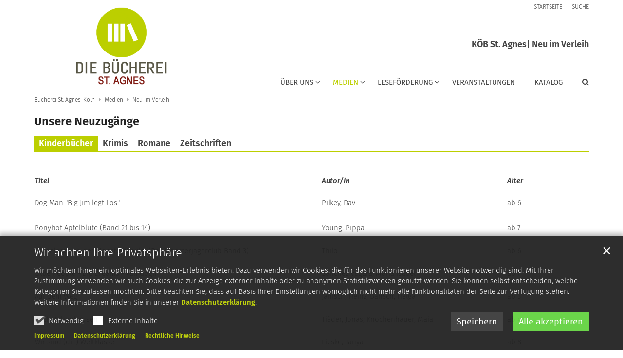

--- FILE ---
content_type: text/html;charset=utf-8
request_url: https://www.koeb-st-agnes.de/medien/neu-im-verleih/
body_size: 10844
content:
<!DOCTYPE html>
<html lang="de" class="noscript v-standard">
<head>

<noscript><style>html.noscript .hide-noscript { display: none !important; }</style></noscript>
<script>document.documentElement.classList.remove("noscript");document.documentElement.classList.add("hasscript");</script>
<script>mercury = function(){var n=function(){var n=[];return{ready: function(t){n.push(t)},getInitFunctions: function(){return n}}}(),t=function(t){if("function"!=typeof t) return n;n.ready(t)};return t.getInitFunctions=function(){return n.getInitFunctions()},t.ready=function(n){this(n)},t}();var __isOnline=true,__scriptPath="/export/system/modules/alkacon.mercury.theme/js/mercury.js"</script>
<script async src="/export/system/modules/alkacon.mercury.theme/js/mercury.js_520088169.js"></script>
<link rel="canonical" href="https://www.koeb-st-agnes.de/medien/neu-im-verleih/index.html">

<title>Neu im Verleih</title>

<meta charset="UTF-8">
<meta http-equiv="X-UA-Compatible" content="IE=edge">

<meta name="viewport" content="width=device-width, initial-scale=1.0, viewport-fit=cover">
<meta name="robots" content="index, follow">
<meta name="revisit-after" content="7 days"><!-- No Eye-Able license found -->
<link rel="stylesheet" href="/export/system/modules/alkacon.mercury.theme/css/awesome-selection.min.css_1967578198.css">
<link rel="stylesheet" href="/export/sites/koeb-st-agnes/.themes/mercury.min.css_2116328567.css">
<link rel="preload" as="font" type="font/woff2" href="/export/system/modules/alkacon.mercury.theme/fonts/awesome-selection.woff2?v=my-1" crossorigin>
<link rel="apple-touch-icon" sizes="180x180" href="/export/sites/koeb-st-agnes/favicon.png_1737297921.png">
<link rel="icon" type="image/png" sizes="32x32" href="/export/sites/koeb-st-agnes/favicon.png_642975561.png">
<link rel="icon" type="image/png" sizes="16x16" href="/export/sites/koeb-st-agnes/favicon.png_897707255.png">
</head>
<body>

<a class="btn visually-hidden-focusable-fixed" id="skip-to-content" href="#main-content">Zum Inhalt springen</a><div  id="mercury-page" >
<header class="area-header fh header-notfixed lp-l ls-4 pad-sm meta-aside meta-right title-default title-middle nav-disp-default nav-right nav-aside fix-compact bc-left has-margin">
<div id="nav-toggle-group"><span id="nav-toggle-label"><button class="nav-toggle-btn" aria-expanded="false" aria-controls="nav-toggle-group"><span class="nav-toggle"><span class="nav-burger">Show / hide navigation</span></span></button></span></div><div class="header-group co-sm-md sticky csssetting"><div class="head notfixed"><div class="head-overlay"></div>
<div class="h-group co-lg-xl"><div class="h-logo p-xs-12 p-lg-4" ><a href="/start/" class="imglink" title="Zur Startseite">
<div class="header-image image-src-box presized" style="padding-bottom: 49.37943%;" >
<img src="/export/sites/koeb-st-agnes/.galleries/bilder/Mercury-Muster/KOEB_LOGO.svg" loading="lazy" width="1128" height="557" class=" or-ls"
         alt="KOEB_LOGO">
</div></a></div><div class="h-info"><div class="h-meta" >
<div class="element type-linksequence pivot ls-row no-icon cap-upper header-links">
<ul ><li class="ls-li"><a href="/start/"><span class="ls-item"><span>Startseite</span></span></a></li><li class="ls-li"><a href="/suche/"><span class="ls-item"><span>Suche</span></span></a></li></ul></div>
</div><div class="h-title">KÖB St. Agnes| Neu im Verleih</div><div class="h-nav">
<div class="nav-main-container" ><nav class="nav-main-group has-sidelogo ">
<div class="nav-main-mobile-logo"><a href="/start/" class="mobile-logolink" title="Zur Startseite">
<div class="img-responsive image-src-box presized" style="padding-bottom: 49.37943%;" >
<img src="/export/sites/koeb-st-agnes/.galleries/bilder/Mercury-Muster/KOEB_LOGO.svg" loading="lazy" width="1128" height="557" class=" or-ls"
         alt="KOEB_LOGO">
</div></a></div>
<ul class="nav-main-items cap-css has-search">
<li id="nav-main-addition" class="expand hidden-lg-up"><a href="#" aria-controls="nav_nav-main-addition" id="label_nav-main-addition">Service-Links</a><ul class="nav-menu" id="nav_nav-main-addition" aria-labelledby="label_nav-main-addition">
<li><a href="/start/"><span>Startseite</span></a></li>
<li><a href="/suche/"><span>Suche</span></a></li>
</ul></li><li class="nav-first expand">
<a href="/ueber-uns/" id="label_26b3f2ef_0" class="nav-label">Über uns</a><a href="/ueber-uns/" role="button" aria-expanded="false" aria-controls="nav_26b3f2ef_0" aria-label="Unterebenen von Über uns anzeigen / ausblenden">&nbsp;</a>
<ul class="nav-menu no-mega" id="nav_26b3f2ef_0" aria-label="Über uns">
<li><a href="/ueber-uns/die-buecherei/">Die Bücherei</a></li>
<li><a href="/ueber-uns/das-team/">Das Team</a></li></ul>
</li>
<li class="active expand">
<a href="/medien/" id="label_26b3f2ef_3" class="nav-label">Medien</a><a href="/medien/" role="button" aria-expanded="false" aria-controls="nav_26b3f2ef_3" aria-label="Unterebenen von Medien anzeigen / ausblenden">&nbsp;</a>
<ul class="nav-menu no-mega" id="nav_26b3f2ef_3" aria-label="Medien">
<li class="active final">
<a href="/medien/neu-im-verleih/">Neu im Verleih</a></li>
<li><a href="/medien/medientipp/">Medientipp</a></li></ul>
</li>
<li class="expand">
<a href="/lesefoerderung/" id="label_26b3f2ef_6" class="nav-label">Leseförderung</a><a href="/lesefoerderung/" role="button" aria-expanded="false" aria-controls="nav_26b3f2ef_6" aria-label="Unterebenen von Leseförderung anzeigen / ausblenden">&nbsp;</a>
<ul class="nav-menu no-mega" id="nav_26b3f2ef_6" aria-label="Leseförderung">
<li><a href="/lesefoerderung/bibfit/">Bibfit</a></li>
<li><a href="/lesefoerderung/vorlesen/">Vorlesen</a></li></ul>
</li>
<li><a href="/veranstaltungen/">Veranstaltungen</a></li>
<li class="nav-last">
<a href="/katalog/">Katalog</a></li>
<li id="nav-main-search" class="expand"><a href="/suche/" title="Suche" role="button" aria-controls="nav_nav-main-search" aria-expanded="false" id="label_nav-main-search" class="click-direct"><span class="search search-btn ico fa fa-search" aria-hidden="true"></span></a><ul class="nav-menu" id="nav_nav-main-search" aria-labelledby="label_nav-main-search"><li><div class="styled-form search-form"><form action="/suche/" method="post"><div class="input button"><label for="searchNavQuery" class="sr-only">Suche</label><input id="searchNavQuery" name="q" type="text" autocomplete="off" placeholder='Suchbegriff eingeben' /><button class="btn" type="button" title="Suche" onclick="this.form.submit(); return false;">Los</button></div></form></div></li></ul></li>
</ul>
</nav>
</div></div></div></div></div></div>
<div class="h-bc">
<div class="container" >
<div class="element type-nav-breadcrumbs hidden-xs hidden-sm hidden-md">
<ul class="nav-breadcrumbs">
<li><a href="/ueber-uns/">Bücherei St. Agnes|Köln</a></li>
<li><a href="/medien/">Medien</a></li>
<li><a href="/medien/neu-im-verleih/">Neu im Verleih</a></li>
</ul>
<script type="application/ld+json">{"itemListElement":[{"item":"https://www.koeb-st-agnes.de/ueber-uns/","@type":"ListItem","name":"Bücherei St. Agnes|Köln","position":"1"},{"item":"https://www.koeb-st-agnes.de/medien/","@type":"ListItem","name":"Medien","position":2},{"item":"https://www.koeb-st-agnes.de/medien/neu-im-verleih/","@type":"ListItem","name":"Neu im Verleih","position":3}],"@type":"BreadcrumbList","@context":"http://schema.org"}</script>
</div>
</div></div></header>

<main class="area-content area-one-row">
<div class="container area-wide" >

<div class="row-12" >
<div class="element type-tab variant-tabs">
<h2 class="heading pivot" tabindex="0">Unsere Neuzugänge                                                   </h2>
<div class="tabs-parent" id="t_55b8b9db">
<ul class="tab-list nav pivot" role="tablist">
<li role="presentation"><button id="b_t_55b8b9db_a6a5c332" class="tab-toggle active" type="button" role="tab" aria-controls="t_55b8b9db_a6a5c332" data-bs-target="#t_55b8b9db_a6a5c332" data-bs-toggle="tab">Kinderbücher</button></li>
<li role="presentation"><button id="b_t_55b8b9db_f8e56167" class="tab-toggle" type="button" role="tab" aria-controls="t_55b8b9db_f8e56167" data-bs-target="#t_55b8b9db_f8e56167" data-bs-toggle="tab">Krimis</button></li>
<li role="presentation"><button id="b_t_55b8b9db_8475b612" class="tab-toggle" type="button" role="tab" aria-controls="t_55b8b9db_8475b612" data-bs-target="#t_55b8b9db_8475b612" data-bs-toggle="tab">Romane</button></li>
<li role="presentation"><button id="b_t_55b8b9db_07942e8c" class="tab-toggle" type="button" role="tab" aria-controls="t_55b8b9db_07942e8c" data-bs-target="#t_55b8b9db_07942e8c" data-bs-toggle="tab">Zeitschriften</button></li>
</ul>
<div class="tab-content">

<div id="t_55b8b9db_a6a5c332" aria-labelledby="b_t_55b8b9db_a6a5c332" class="tab-pane fade show active" >

<div ><div class="element type-section piece full lay-0 only-text">
<div class="body default"><div class="text"><p>&nbsp;</p>
<table style="border-collapse: collapse; width: 100%; height: 717.469px;" width="100%">
<tbody>
<tr style="height: 26.5938px;">
<td style="height: 26.5938px; width: 51.6999%;" width="241"><strong><em>Titel</em></strong></td>
<td style="height: 26.5938px; width: 33.4115%;" width="162"><strong><em>Autor/in</em></strong></td>
<td style="height: 26.5938px; width: 14.8886%;" width="83"><strong><em>Alter</em></strong></td>
</tr>
<tr style="height: 45.8594px;">
<td style="width: 51.6999%; height: 45.8594px;">Dog Man "Big Jim legt Los"</td>
<td style="width: 33.4115%; height: 45.8594px;">Pilkey, Dav</td>
<td style="width: 14.8886%; height: 45.8594px;">ab 6</td>
</tr>
<tr style="height: 37.6719px;">
<td style="width: 51.6999%; height: 37.6719px;">Ponyhof Apfelblüte (Band 21 bis 14)</td>
<td style="width: 33.4115%; height: 37.6719px;">Young, Pippa</td>
<td style="width: 14.8886%; height: 37.6719px;">ab 7</td>
</tr>
<tr style="height: 37.6719px;">
<td style="width: 51.6999%; height: 37.6719px;">Gruselparty in der Monsterschule&nbsp; (Der Monsterjägerclub Band 3)</td>
<td style="width: 33.4115%; height: 37.6719px;">Thilo</td>
<td style="width: 14.8886%; height: 37.6719px;">ab 6</td>
</tr>
<tr style="height: 37.6719px;">
<td style="width: 51.6999%; height: 37.6719px;">Little People - Big Dreams - van Gogh</td>
<td style="width: 33.4115%; height: 37.6719px;">Sánchez Vegara, María Isabel</td>
<td style="width: 14.8886%; height: 37.6719px;">ab 7</td>
</tr>
<tr style="height: 37.6719px;">
<td style="width: 51.6999%; height: 37.6719px;">Auf dem Weg</td>
<td style="width: 33.4115%; height: 37.6719px;">Janisch, Heinz; Bansch, Helga</td>
<td style="width: 14.8886%; height: 37.6719px;">ab 3</td>
</tr>
<tr style="height: 37.6719px;">
<td style="width: 51.6999%; height: 37.6719px;">Buchstabenhausen</td>
<td style="width: 33.4115%; height: 37.6719px;">Tjäder, Jonas; Knochenhauer, Maja</td>
<td style="width: 14.8886%; height: 37.6719px;">ab 4</td>
</tr>
<tr style="height: 37px;">
<td style="width: 51.6999%; height: 37px;">Wir sind (die) Weltklasse</td>
<td style="width: 33.4115%; height: 37px;">Lieske, Tanya</td>
<td style="width: 14.8886%; height: 37px;">ab 8</td>
</tr>
<tr style="height: 37px;">
<td style="width: 51.6999%; height: 37px;">Billy feiert Geburtstag</td>
<td style="width: 33.4115%; height: 37px;">Valckx, Catharina</td>
<td style="width: 14.8886%; height: 37px;">ab 3</td>
</tr>
<tr style="height: 37px;">
<td style="width: 51.6999%; height: 37px;">Die Super-Sause-Rakete</td>
<td style="width: 33.4115%; height: 37px;">Kolb, Suza</td>
<td style="width: 14.8886%; height: 37px;">ab 5</td>
</tr>
<tr style="height: 45px;">
<td style="width: 51.6999%; height: 45px;">Dinosaurier auf Omas Geburtstag</td>
<td style="width: 33.4115%; height: 45px;">Hochwald, Dominik; Ihle, Jörg; Kashev, Vesselin</td>
<td style="width: 14.8886%; height: 45px;">ab 3</td>
</tr>
<tr style="height: 37px;">
<td style="width: 51.6999%; height: 37px;">Die Magie der silbernen Flamme</td>
<td style="width: 33.4115%; height: 37px;">Ferguson, R. L.</td>
<td style="width: 14.8886%; height: 37px;">ab 10</td>
</tr>
<tr style="height: 37px;">
<td style="width: 51.6999%; height: 37px;">Ein Geheimnis und ein perfektes Desaster</td>
<td style="width: 33.4115%; height: 37px;">Flint Emma</td>
<td style="width: 14.8886%; height: 37px;">ab 12</td>
</tr>
<tr style="height: 89.125px;">
<td style="width: 51.6999%; height: 89.125px;">
<p>&nbsp;</p>
</td>
<td style="width: 33.4115%; height: 89.125px;">&nbsp;</td>
<td style="width: 14.8886%; height: 89.125px;"><strong>03.11.2025</strong></td>
</tr>
</tbody>
</table>
<p>&nbsp;</p></div>
</div>
</div>
</div>
</div>

<div id="t_55b8b9db_f8e56167" aria-labelledby="b_t_55b8b9db_f8e56167" class="tab-pane fade " >

<div ><div class="element type-section piece full lay-0 only-text">
<div class="body default"><div class="text"><table style="border-collapse: collapse; width: 99.7658%; height: 1093px; float: left;" width="100%">
<tbody>
<tr style="height: 24px;">
<td style="height: 24px; width: 100.002%;" colspan="3" width="241"><em><strong>Titel - Autor/in - Inhalt</strong></em></td>
</tr>
<tr>
<td colspan="3">
<p><em><strong>Kaltes Fieber&nbsp; &nbsp;</strong> (Dahl, Arne)</em></p>
<p><em>Ein neuer Fall für Eva Nyman</em></p>
<p><em>Als die Herbstsonne über Stockholm aufgeht, bietet sich Eva Nymann und ihrem Team ein seltsamer Anblick: Auf dem Skinnarviksberget thront eine kreideweiße Statue, die strafend auf sie herabblickt - eine Nachbildung der verschollenen Zeusstatue aus Olympia. Im Innern finden sie die Leiche eines qualvoll erstickten Mannes, in seinem Mund die unheilvolle Botschaft: "Ich weiß, was du getan hast..."</em></p>
</td>
</tr>
<tr style="height: 118px;">
<td style="height: 118px; width: 100.002%;" colspan="3">
<p><em><strong>Dunkles Wasser&nbsp; &nbsp;</strong>(Link, Charlotte)</em></p>
<p>Eine stürmische Nacht an der Westküste Schottlands. Zwei Familien, die in einer Bucht zelten, werden im Schlaf von mehreren vermummten Männern überfallen. Die Gewalt eskaliert, am Ende überlebt nur Iris, die älteste Tochter einer der Familien, weil es ihr gelingt sich zu verstecken. Die Kilbride-Morde, wie sie von da an genannt werden, können nicht aufgeklärt werden.</p>
</td>
</tr>
<tr style="height: 84px;">
<td style="height: 84px; width: 100.002%;" colspan="3">
<p><em><strong>Black Forest&nbsp; </strong></em>(Schorlau, Wolfgang)</p>
<p>Georg Dengler ist in den Schwarzwald, in das Dorf seiner Kindheit gekommen. Seine Mutter sieht nachts Gestalten auf dem Hof, und er macht sich Sorgen: Wird sie dement? Als er am Abend Schatten in der alten Werkstatt seines Vaters bemerkt, zweifelt er an seinem Verstand. Auf dem Weg zu Karola Müllerschön, Denglers früherer Jugendliebe und inzwischen Heilpraktikerin seiner Mutter, wird auf die beiden ein Mordanschlag verübt. Gilt der Angriff ihm?</p>
</td>
</tr>
<tr style="height: 97px;">
<td style="height: 97px; width: 100.002%;" colspan="3">
<p><em><strong>Der nasse Fisch </strong></em>(Kutscher, Volker)</p>
<p>Der erste Rath-Roman</p>
<p>Berlin 1929: Kriminalkommissar Gereon Rath erlebt eine Stadt im Rausch. Kokain, illegale Nachtclubs, politische Straßenschlachten - ein Tanz auf dem Vulkan. Der junge ehrgeizige Kommissar, abgestellt beim Sittendezernat, schaltet sich ungefragt in Ermittlungen der Mordkommission ein - und ahnt nicht, dass er in ein Wespennest gestochen hat...</p>
</td>
</tr>
<tr style="height: 121px;">
<td style="height: 121px; width: 100.002%;" colspan="3">
<p><em><strong>Auf der Lauer liegen&nbsp; </strong></em>(Nugent, Liz)</p>
<p>Lydia Fitzsimons hat ein schönes Leben: sie wohnt in einem vornehmen Haus in Dublin, ist mit einem angesehenen Richter verheiratet, der sie anbetet und hat einen Sohn, den sie abgöttisch liebt. Wären da nicht die finanziellen Sorgen, von denen niemand wissen darf, und wäre da nicht dieser eine brennende Wunsch, den ihr Mann Andrew ihr um jeden Preis erfüllen soll. Dass deshalb eine junge Frau ermordet wird, und der Richter und seine Gattin in ihrem exquisiten Vorstadtgarten ein Grab schaufeln müssen, gehört allerdings nicht zum Plan...</p>
</td>
</tr>
<tr style="height: 131px;">
<td style="height: 131px; width: 100.002%;" colspan="3">
<p><em><strong>Views&nbsp; </strong></em>(Kling, Marc-Uwe)</p>
<p>Yasira Saad, alleinerziehende Mutter einer sechzehnjährigen Tochter, ist als Kommissarin bei der Berliner Außenstelle des Bundeskriminalamts zuständig für den Fall Lena Palmer. Die Schülerin ist verschwunden und taucht nach drei Tagen als Opfer in einem brutalen Vergewaltigungsvideo im Netz auf. Die Volksseele kocht, die Gruppe "Aktiver Heimatschutz" vom rechten politischen Rand nützt die Situation aus und über allem steht die Frage, ob Lena überhaupt noch am Leben ist ...&nbsp;</p>
</td>
</tr>
<tr style="height: 82px;">
<td style="height: 82px; width: 100.002%;" colspan="3">
<p><em><strong>Wolfskinder&nbsp; </strong></em>(Buck, Vera)</p>
<p>Die sechzehnjährige Rebekka verschwindet spurlos. Und sie ist nicht die Einzige. In der Bergregion werden immer wieder Frauen vermisst. Die Journalistin Smilla erkennt sofort Parallelen zum Fall ihrer Freundin Juli, die vor Jahren in der Gegend verschwand. Und als ihr ein verwahrlostes Mädchen vors Auto läuft, das eine verblüffende Ähnlichkeit zu Juli hat, reißen alte Wunden wieder auf...</p>
</td>
</tr>
<tr style="height: 86px;">
<td style="height: 86px; width: 100.002%;" colspan="3">
<p><em><strong>Am Samstag wird abgerechnet&nbsp; </strong></em>(Longo, Davide)</p>
<p>Am frühen Morgen wird der Commissario in ein Bergdorf nahe Turin gerufen. In einem Wagen sitzt ein Toter, der als Filmproduzent tätig war und dessen Bruder in der Politik aktiv ist. Die Bewohner haben scheinbar kein Interesse an der Aufklärung des Falls und so bittet der Polizist seinen alten Mentor um Hilfe. Nach und nach kommen sie Geheimnissen auf die Spur, müssen sogar nach Rom und decken trotz Intrigen und Widerstand die Hintergründe des Mordes auf.&nbsp;</p>
</td>
</tr>
<tr style="height: 123px;">
<td style="height: 123px; width: 100.002%;" colspan="3">
<p><em><strong>Die dritte Jungfrau&nbsp; </strong></em>(Vargas, Fred)</p>
<p>Doppelmord an der Porte de la Chapelle in Paris. Bei den Opfern handelt es sich um zwei Kleinkriminelle, denen mit einem Skalpell die Kehle durchgeschnitten wurde. Weil die Gegend für ihre Drogenszene bekannt ist, hat das Rauschgiftdezernat den Fall an sich genommen. Doch die Kollegen haben ihre Rechnung ohne Adamsberg gemacht. Was keiner außer ihm gesehen hat: Die Toten haben Erde unter den Fingernägeln, die von dem Friedhof stammt, auf dem kürzlich ein Grab unerlaubt aufgebrochen wurde...</p>
</td>
</tr>
<tr style="height: 107px;">
<td style="height: 107px; width: 100.002%;" colspan="3">
<p>&nbsp;</p>
</td>
</tr>
<tr style="height: 34px;">
<td style="height: 34px; width: 9.51965%;">
<p>&nbsp;</p>
</td>
<td style="width: 76.6159%; height: 34px;">
<p>&nbsp;</p>
</td>
<td style="height: 34px; width: 13.8663%; text-align: right;"><strong>26.10.2025</strong></td>
</tr>
</tbody>
</table></div>
</div>
</div>
</div>
</div>

<div id="t_55b8b9db_8475b612" aria-labelledby="b_t_55b8b9db_8475b612" class="tab-pane fade " >

<div ><div class="element type-section piece full lay-0 only-text">
<div class="body default"><div class="text"><table style="border-collapse: collapse; width: 100.468%; height: 1194.95px;" width="100%">
<tbody>
<tr style="height: 43.5px;">
<td style="height: 43.5px; width: 100.002%;" colspan="3" width="241"><em><strong>Titel - Autor/in - Inhalt</strong></em></td>
</tr>
<tr>
<td colspan="3">
<p><strong>Meine Mutter&nbsp;</strong>(Flitner, Bettina)</p>
<p>Als Bettina Flitner für eine Lesung nach Celle zurückkehrt - dorthin, wo vor 40 Jahren ihre Mutter beerdigt wurde -, springen sie mit unerwarteter Heftigkeit Fragen an, die sie lange von sich ferngehalten hatte: Fragen nach dem großen Unglück im Leben ihrer Mutter und nach einer Familienkatastrophe vor mehr als 100 Jahren im heutigen Polen</p>
</td>
</tr>
<tr>
<td colspan="3">
<p><strong>Lebensversicherung </strong>(Bach, Kathrin)</p>
<p>In Kathrin Bachs "Lebensversicherung" fügen sich Erinnerungen, Bilder und Listen zu einer tragikomischen Familiengeschichte zusammen. Sie erzählt von der deutschen Sehnsucht nach Sicherheit - und der Erfahrung, dass man sich von Risiken und Gefahren nicht freikaufen kann...</p>
</td>
</tr>
<tr style="height: 107px;">
<td style="height: 107px; width: 100.002%;" colspan="3">
<p><strong>Wie Risse in der Erde </strong>(Hall, Claire Leslie)</p>
<p>Als Siebzehnjährige verliebt sich Beth in den schönen und klugen Gabriel. Am Ende eines leidenschaftlichen, flirrenden Sommers jedoch zerbricht ihr Glück. 13 Jahre später lebt Beth glücklich mit ihrem Mann auf einer Farm. Sie kümmern sich aufopferungsvoll um Land und Tiere und genießen ihre noch immer große Liebe. Doch dann kehrt Gabriel mit seinem Sohn Leo in das Dorf zurück und reißt alte Wunden auf…</p>
</td>
</tr>
<tr style="height: 109.297px;">
<td style="height: 109.297px; width: 100.002%;" colspan="3">
<p><em><strong>Die Nacht der Bärin&nbsp; &nbsp; </strong></em><em>(Mohn, Kira</em>)</p>
<p>Die sechsundzwanzigjährige Jule flüchtet nach einem heftigen Streit mit ihrem Freund aus der gemeinsamen Wohnung. Niemals hätte geschehen dürfen, was geschehen ist. Bei ihren Eltern will sie in Ruhe entscheiden, wie es weitergehen soll. Dann trifft die Nachricht vom Tod ihrer Großmutter ein, und damit tun sich Abgründe auf. Warum hat Jules Mutter nie von ihr oder der eigenen Kindheit erzählt? Als sie gemeinsam den Nachlass der Großmutter in dem Haus am Waldrand ordnen, findet Jule Spuren lang zurückliegender Ereignisse, die bis in die Gegenwart hinein ihre zerstörerische Macht entfalten.</p>
</td>
</tr>
<tr style="height: 85.4688px;">
<td style="height: 85.4688px; width: 100.002%;" colspan="3">
<p><em><strong>Vor hundert Sommern&nbsp; </strong></em>(Fuchs, Katharina)</p>
<p>Ein großer Generationenroman über drei bewegende Frauenschicksale, verbunden durch das generationsübergreifende Band einer Familie</p>
</td>
</tr>
<tr style="height: 118.047px;">
<td style="height: 118.047px; width: 100.002%;" colspan="3">
<p><em><strong>Gussie </strong></em>(Wortberg, Christoph)</p>
<p>Die berührende Geschichte der Auguste »Gussie« Adenauer.</p>
</td>
</tr>
<tr style="height: 88.7188px;">
<td style="height: 88.7188px; width: 100.002%;" colspan="3">
<p><em><strong>Frau im Mond&nbsp; </strong></em>(Jarawan, Pierre)</p>
<p>»Frau im Mond« ist große Erzählkunst – vielschichtig, lebensprall und voller tragikomischer Ereignisse. Ein sagenhaftes Lesevergnügen!</p>
</td>
</tr>
<tr style="height: 136.469px;">
<td style="height: 136.469px; width: 100.002%;" colspan="3">
<p><em><strong>Hundert Wörter für Schnee</strong></em><strong>&nbsp;&nbsp;</strong>(Franzobel)</p>
<p>Im Herbst 1897 bringt der US-amerikanische Entdecker und Abenteurer Robert Peary sechs Inughuit, so der Name der im Norden Grönlands lebenden Menschen, auf einem Dampfschiff nach New York. Untersucht sollen sie werden, vor allem aber ausgestellt und hergezeigt. Vier von ihnen sterben schnell an Tuberkulose, einer wird zurückgebracht – der neunjährige Minik aber bleibt.&nbsp;</p>
<p>&nbsp;</p>
</td>
</tr>
<tr style="height: 100.469px;">
<td style="height: 100.469px; width: 100.002%;" colspan="3">
<p><em><strong>Bretonischer Ruhm </strong></em>(Bannalec, Jean Luc)</p>
<p>Kommissar Dupin und Claire verbringen ihre Flitterwochen an der Loire, im traumhaften Pays de Retz. Von Weingut zu Weingut, von einem kulinarischen Hochgenuss zum nächsten soll die Reise gehen. So zumindest der Plan. Doch dann wird ein bekannter Winzer ermordet, der Ex-Mann einer Freundin von Claire. Sie zählt auf Dupins Unterstützung, denn er ist bekannt für seine erfolgreiche Aufklärung kniffliger Fälle. Oder ist sie am Ende selbst in die Sache verwickelt?</p>
</td>
</tr>
<tr style="height: 126.547px;">
<td style="height: 126.547px; width: 100.002%;" colspan="3">
<p><em><strong>Die Wut, die bleibt </strong></em>(Fallwickl, Mareike)</p>
<p>Helene, Mutter von drei Kindern, steht beim Abendessen auf, geht zum Balkon und stürzt sich ohne ein Wort in den Tod. Die Familie ist im Schockzustand. Plötzlich fehlt ihnen alles, was sie bisher zusammengehalten hat: Liebe, Fürsorge, Sicherheit.<br />Helenes beste Freundin Sarah, die Helene ihrer Familie wegen zugleich beneidet und bemitleidet hat, wird in den Strudel der Trauer und des Chaos gezogen. Lola, die älteste Tochter von Helene, sucht nach einer Möglichkeit, mit ihren Emotionen fertigzuwerden, und konzentriert sich auf das Gefühl, das am stärksten ist: Wut.</p>
</td>
</tr>
<tr style="height: 62px;">
<td style="height: 62px; width: 32.9061%;">
<p>&nbsp;</p>
</td>
<td style="width: 51.5762%; height: 62px;">
<p>&nbsp;</p>
</td>
<td style="height: 62px; width: 15.5195%;">
<p style="text-align: right;"><strong>26.10.2025</strong></p>
</td>
</tr>
</tbody>
</table></div>
</div>
</div>
</div>
</div>

<div id="t_55b8b9db_07942e8c" aria-labelledby="b_t_55b8b9db_07942e8c" class="tab-pane fade " >

<div ><div class="element type-section piece full lay-0 only-text">
<div class="body default"><div class="text"><p>&nbsp;</p>
<table style="border-collapse: collapse; width: 100%; height: 923px;">
<tbody>
<tr style="height: 158px;">
<td style="width: 25.9086%; height: 158px;"><strong>Psychologie heute&nbsp; Oktober 2025</strong></td>
<td style="width: 1.17233%; height: 158px;">&nbsp;</td>
<td style="height: 158px; width: 72.9191%;" colspan="3">
<p>Heil bleiben im Beruf - Schon wieder geht der Druck los. Wie wir im Job gut auf uns aufpassen...</p>
<p>Naturtherapie: Wald statt Wartezimmer</p>
<p>Filterblasenkinder: Abgeschottet aufwachsen</p>
<p>Intim-OPs - Wie verändern sie uns seelisch?</p>
<p>&nbsp;</p>
</td>
</tr>
<tr style="height: 158px;">
<td style="width: 25.9086%; height: 158px;">
<p>&nbsp;</p>
<p><strong>Schöner Wohnen Oktober 2025</strong></p>
</td>
<td style="width: 1.17233%; height: 158px;">&nbsp;</td>
<td style="height: 158px; width: 72.9191%;" colspan="3">
<p>10 Ideen für wohnliche Bäder</p>
<p>Hoher Kuschelfaktor -&nbsp; Die neuen Sofas und Teppiche</p>
<p>Herbstzauber - Farben, Materialien, warmes Licht:&nbsp; alles, was das Zuhause jetzt gemütlich macht!</p>
<p>Riecht das gut hier! Warum Raumdüfte wieder Trend sind...</p>
<p>Kleine Auszeit - Drei Hideaways am Meer und in den Bergen</p>
</td>
</tr>
<tr style="height: 229px;">
<td style="width: 25.9086%; height: 229px;"><strong>Zaubertopf Sonderheft 2</strong> <strong>2025</strong></td>
<td style="width: 1.17233%; height: 229px;">&nbsp;</td>
<td style="height: 229px; width: 72.9191%;" colspan="3">
<h2>&nbsp;</h2>
<p>Zeit für Plätzchen - Die schönste Zeit im Jahr mit Lebkuchen-Softies, Santa's Apfelpunsch, Nougatringen &amp; Makronen - für die Liebsten selbstgemacht...</p>
<p>Ganz großer Genuss: Blechkuchen - Mit Aromen von Zimtstern, Vanillekipferl &amp; Linzer Torte</p>
<p>Winterliebling: Spekulatius - 1 Gewürz - 7 neue Ideen zum Knuspern und Schlemmen</p>
<p>&nbsp;</p>
</td>
</tr>
<tr style="height: 251px;">
<td style="width: 25.9086%; height: 251px;"><strong>Ökotest November 2025</strong></td>
<td style="width: 1.17233%; height: 251px;">&nbsp;</td>
<td style="height: 251px; width: 72.9191%;" colspan="3">
<p>&nbsp;</p>
<p>Leinöl: Viele Bio-Produkte glänzen - das teuerste patzt...</p>
<p>Extra Baby: Die besten Öle für die Beikost</p>
<p>Wundermittel? Wie wichtig Omega-3-Fettsäuren wirklich für uns sind</p>
<p>Maultaschen - Die Hälfte fällt durch</p>
<p>Lippenpflege-Stifte: Kein Glanzstück</p>
<p>Gesichtscremes für Männer - Kick für die Haut?</p>
<p>&nbsp;</p>
</td>
</tr>
<tr style="height: 127px;">
<td style="width: 25.9086%; height: 127px;"><strong>Landlust Nov/Dez 2025</strong></td>
<td style="width: 1.17233%; height: 127px;">&nbsp;</td>
<td style="width: 46.4244%; height: 127px;">
<p>Advent auf dem Land</p>
<p>In der Nussbaumschule</p>
<p>Laternen und Krippenfiguren basteln</p>
<p>Holzrücken mit Pferden</p>
<p>Gebäck, Desserts und mehr... mit Schokolade</p>
</td>
<td style="width: 3.98593%; height: 127px;">&nbsp;</td>
<td style="width: 22.5088%; height: 127px; text-align: right;">
<p>&nbsp; &nbsp; &nbsp; &nbsp; &nbsp; &nbsp; &nbsp; &nbsp; &nbsp; &nbsp; &nbsp; &nbsp; &nbsp; &nbsp; &nbsp; &nbsp; &nbsp; &nbsp; &nbsp; &nbsp; &nbsp; &nbsp; &nbsp; &nbsp; &nbsp; &nbsp; &nbsp; &nbsp; &nbsp; &nbsp; &nbsp; &nbsp; &nbsp; &nbsp; &nbsp; &nbsp; &nbsp; &nbsp; &nbsp; &nbsp; &nbsp; &nbsp; &nbsp; &nbsp;</p>
<p>&nbsp; &nbsp; &nbsp; &nbsp; &nbsp; &nbsp; &nbsp; &nbsp; &nbsp; &nbsp; &nbsp; &nbsp; &nbsp; &nbsp; &nbsp; &nbsp; &nbsp; &nbsp; &nbsp; &nbsp; &nbsp; <strong>&nbsp;06.10.2025 </strong>&nbsp; &nbsp; &nbsp;</p>
</td>
</tr>
</tbody>
</table></div>
</div>
</div>
</div>
</div>
</div>
</div></div>
</div>
</div>
</main>

<footer class="area-foot"><div class="topfoot">
<div class="container area-wide" >
<div class="row">
<div class="col-lg-4 flex-col" >
<div class="detail-page type-contact contact-org compact paragraph piece full lay-0 phh phb pnl pnv">
<div class="heading"><h3 class="piece-heading" tabindex="0">Kontakt</h3>
</div><div class="body"><div class="text"><script type="application/ld+json">{"image":"https://www.koeb-st-agnes.de/system/shared/mercury/bistuemer/.galleries/beispielbilder/kirche_16.jpg?__scale=w:1600,h:1200,c:transparent","@type":"Organization","name":"KÖB St. Agnes","telephone":"0221 / 78 80 75 19","@context":"https://schema.org","url":"https://www.koeb-st-agnes.de/","email":"koeb-st-agnes@web.de"}</script><div class="text-box">
<h4 class="fn n" tabindex="0" translate="no">KÖB St. Agnes</h4>
<div class="adr " translate="no"></div><div class="phone tablerow"><span class="icon-label">Telefon:</span><span><a href="tel:0221/78807519" ><span class="tel">0221 / 78 80 75 19</span></a></span></div><div class="mail tablerow" ><span class="icon-label">E-Mail:</span><span><a  href="mailto:koeb-st-agnes@web.de" title="koeb-st-agnes@web.de"><span class="email">koeb-st-agnes@web.de</span></a></span></div><div class="website tablerow"><span class="icon-label">Web:</span><span><a href="/">www.koeb-st-agnes.de</a></span></div><div class="note bottom description"><p>Katholische Öffentliche Bücherei St. Agnes<br />Blumenthalstr. 1<br />50670 Köln</p></div></div>
</div>
</div>
</div>
</div>
<div class="col-lg-4 flex-col" >
<div class="element type-linksequence pivot ls-bullets custom-icon">
<h3 class="heading" tabindex="0">Öffnungszeiten</h3>
<div class="text-box" ><p>Montag 17:00 - 19:00&nbsp;Uhr</p>
<p>Dienstag 17:00 - 19:00&nbsp;Uhr</p>
<p>Donnerstag 15:00 - 17:00&nbsp;Uhr</p>
<p>Sonntag 10:30 - 12:15 Uhr</p></div><ul ><li class="ls-li fa-angle-double-right"><a href="/start/"><span class="ls-item"></span></a></li></ul></div>
</div>
<div class="col-lg-4 flex-col" >
<div class="element type-linksequence pivot ls-bullets custom-icon">
<h3 class="heading" tabindex="0">Links</h3>
<ul ><li class="ls-li fa-angle-double-right"><a href="https://www.borromaeusverein.de/" class="external" target="_blank" rel="noopener"><span class="ls-item"><span>Borromäusverein Bonn e.V.</span></span></a></li></ul></div>
</div>
</div>
</div></div><div class="subfoot no-external">
<div class="container area-wide" >

<div class="row-12" >
<div class="element type-linksequence pivot ls-row no-icon">
<ul ><li class="ls-li"><span class="ls-item"><span>&copy; KÖB St. Agnes</span></span></li><li class="ls-li"><a href="/impressum/"><span class="ls-item"><span>Impressum</span></span></a></li><li class="ls-li"><a href="/impressum/datenschutz/"><span class="ls-item"><span>Datenschutzerklärung</span></span></a></li><li class="ls-li"><a href="/impressum/rechtliche-hinweise/"><span class="ls-item"><span>Rechtliche Hinweise</span></span></a></li></ul></div>
</div>
</div></div></footer>
</div>

<oc-div id="template-info" data-info='{"googleApiKey":"AIzaSyB0zKr6GfgtotgJcGJQAHx7qXbi2wNAWeU ","osmApiKey":"VPnD2rAVFBQZSCFL5X6X","osmSpriteUrl":"/handleStatic/v1564057254v/osm/sprite","googleApiKeyWorkplace":"AIzaSyB28TP7fmyGdFFnwy_YZY1k30hKpTSrBqE","iconConfig":"L2V4cG9ydC9zeXN0ZW0vbW9kdWxlcy9hbGthY29uLm1lcmN1cnkudGhlbWUvaWNvbnMvZmEvYXQuc3Zn","fullIcons":"L2V4cG9ydC9zeXN0ZW0vbW9kdWxlcy9hbGthY29uLm1lcmN1cnkudGhlbWUvY3NzL2F3ZXNvbWUtZnVsbC5taW4uY3NzXzE5Njc1NzgxOTkuY3Nz","editMode":"false","project":"online","context":"/","locale":"de"}'>
<oc-div id="template-grid-info"></oc-div></oc-div>
<div id="topcontrol" tabindex="0"></div>

<div id="fixed-bottom-bar">

<div id="privacy-policy-link-settings" class="fixed-bottom-bar-item"></div>
</div>

<div id="privacy-policy-placeholder"></div><div id="privacy-policy-banner" class="pp-banner" data-banner='{"root":"L3NpdGVzL2tvZWItc3QtYWduZXM=","page":"L21lZGllbi9uZXUtaW0tdmVybGVpaC9pbmRleC5odG1s","policy":"L3NoYXJlZC9sZWdhbC9tZXJjdXJ5LWRlZmF1bHQtcG9saWN5LnhtbA=="}'></div>
<noscript><div id="privacy-policy-banner-noscript" class="pp-banner"><div class=banner><div class="container"><div class="message">JavaScript ist deaktiviert!</div></div></div></div></noscript>
</body>
</html>

--- FILE ---
content_type: image/svg+xml
request_url: https://www.koeb-st-agnes.de/export/sites/koeb-st-agnes/.galleries/bilder/Mercury-Muster/KOEB_LOGO.svg
body_size: 18668
content:
<?xml version="1.0" encoding="UTF-8" standalone="no"?>
<!DOCTYPE svg PUBLIC "-//W3C//DTD SVG 1.1//EN" "http://www.w3.org/Graphics/SVG/1.1/DTD/svg11.dtd">
<svg version="1.1" id="Layer_1" xmlns="http://www.w3.org/2000/svg" xmlns:xlink="http://www.w3.org/1999/xlink" x="0px" y="0px" width="517px" height="494px" viewBox="0 0 517 494" enable-background="new 0 0 517 494" xml:space="preserve">  <image id="image0" width="517" height="494" x="0" y="0"
    xlink:href="[data-uri]
v88Au88AvM8Au88AvM8AvM8Au88AvM8Avc8Aus8Au88AvM8AvNAAvM8Avc8Av88AvM8At88AvNAA
u88AvNAAu88Aus8Au9EAWFREWFZEVlREVlZEWFhAWFhIUFBAV1RCVVRDV1VEVVVDV1VDVVVCV1VD
VVVFWFVFVlVDV1VEWFVCVlZEV1VEVlRDV1VDVlVDV1VEV1ZEVlVDVlVDVlNDV1VDVlREVlZDV1RE
V1NDVlNDVlRDV1VDfxYPfhgPfhgRfRkQfhgQfhgPeB4PfRkPfRkPfhgQfxcRfxYPfhgQfhgQvNAA
vM8Au88AxtQ51N1tz9pd6O22/////Pz1wtIj2OF+3+ab3+aa4Oeb4Oabz9td8/bd3OON8PPR+/z1
9/no6+/D091t8PPQwtIk1+B97/PQz9pcxtU55Oqp+/z07/LQ1N5u6/DD6O23wdEj3OSN+PnpwdIj
0Ntd7PDE2OB+2+ONxtQ41+B++Pnoy9hLy9dL6e23+Prp9PbdxdQ44+mo6Oy28/bc5Omp6/DE8/Xc
VlVDV1VEV1VDVlRDfhgQ672K/wAAAEx0Uk5TACBAUICfv8+vYDCP3+/PcBDvIM+/v69gj0CAgIAg
IBBwv7+/n2C/MGCvr2CP7+/f38+Pz+9Q749QcJ/fz68id4i7qlURZjPMmUTu3ac8IMsAAAABYktH
RACIBR1IAAAACXBIWXMAAAsSAAALEgHS3X78AAAAB3RJTUUH5gcEDgc3zOkHugAAP8pJREFUeNrt
fQtjHMeR3pIEEIKkSSBnJ9nFSiB2+ZAY8SXBMR0rJCjxCS5WJ9O2ROl80Zny0Vb8iM3zJXfOJblc
MrOjX52drqrZ6e7qnuqZAZbk9GdLImfnWVVdXV2v7vUiIiIiIiIiIiIiIiIiIiIiIiIiIiIiIiIi
IiIiIiIiIiIiIiIiIiIiIiIiIiIiIiIiIiIiIiIiIiIiIiIi5Dh2/MTKyura2trkwMC/Wls7ubKy
fvzUsl8x4vBw7PjK6bUzC6ZP8b8T7W8K31lbXTkRheENw6n102tllgtxdvXc8WW/ekQb2DixshbC
eVsUTq8fW/ZHRDTAxonTZ53c1bTC1C8JZ1ajJLyeOHWuQgdMwn45ezrODq8ZTp0+cxCACWMhMsKw
uXpi2R8WIcWp1U2enY7RH2IxRkF4LXCs0ALTAOaGnLy5GqeGVxob62fl3PSqhAkKBq8nzqxEY/FV
hZoJphXsNX+ZWIcmIsVwMs4MryLWaUkw9bB+Eqz/3SJ05tzGsr85QsPGStCaoCVsno4Tw6uDjZXN
EB9QEwVg3n01ysGrgWOrVQIgloqc+9OJfiEvEYtbRjl4BbCxysz2lR6AScHMxnojysHSMZ8LJEyX
CIe+NJgyf4py8GpiZfMgiFvtgwTr9MayadFVnCjWBSUJqIoFOPnoF6OJ40hx0ebKssnRSZxaK1ig
8W8qZX9NOIXlTHQsHzU2TnuG7aT8lyOUhJPRPDhSnNj0j0vh8K0Jp2jFaeEIcexkGNMaSgHLdMc9
z8ac1SPCuc1qJlVjWnlgcXRiH524Lo6rhaPAsTWk+kQuAxP+71PRyaGCdiaqg0PHiU0RK0IVxLQs
FsEziLEuidbB4WIjzCKolI6p9GRGqlwhi/mpZ//1sgn1JuOUP37sDv64x6/wMMoCl7ugXYE/ba4v
m1RvLs5JOewf10eC1Y1lU+vNBM0GrI+YGcK+UT2VndYEcc14GFjMBiEZJZy65jBpqCuYyzdjZmLr
WN+s5GQlX8IgURIT709xrdAyymEDLnjUDipvFihaJzeWTbc3CYIFYrU0yOaOKXdibb3yFzG+1Bo2
wmtN5KlkE+9dGPmZuk7jsBltxJZwqspdOKnmyNR5QejyIlCiouegHVQKgZgnMuZWnhVY0xLFoAWs
b2o0rY9D8Bt55KH0tLhUaIz11lnmmdcnB5KRHixOq8sm4uuO9SbUDxCNEC6Hv0cUg0ZYb84Bz+j2
+3wkv02EF0UxaIBCCKrzQSbun6xbCETJdcqUPTapvGkUg9oItwnayj4LUxMT/i96Weuyifm6Yl2Y
A1I7ElR5nVcFTZibTBznRjGoi3UXkyYBR1uB3EHgOzOKQQ2s+wgsYbmId1IGB6UxOd4yikEwTlRx
pa6Lb1KVT9hUdriZAv5+btlEfd1guI2ntYf2RH5quSNSqcxtapweYjiiG4qOR2dyEKpjBw5TXMAq
/qJaSiHY5xTTjwJQhJIb5JBMfDewvcmtdMLwvDQcjIHmAJytHKpOj3/IDGBf3HSh4SxboKdvbiyb
tq8NVuVkP0rUdDjrOLuxbOq+JjhX5TBuKU+gLstdZ09FV8X1ogjHG3FPKAdT0Q+Hkscc14sCHKtO
LQoc5RPJ5VPhscCncYXvsfNNNWp0Na8ZD2jzCSHYjInJVShZhmUvn9aQtIUxelQcZxNdzy6byK86
1nV6NUXAbZo+MaQm/vSyyfxq49h3GjE8lJOiYd80J5l7SPQh+nCWp2vTaF7Nka63xGVfQvdQehob
6Aej88iDlTq8qgXRuiHohLBr15ZN6lcXx3nytdLN1B1nPhRUCk30GjiwcTj7nTQf5oFOS9kjYlyJ
x2kX/QoaTo+k8bm3cHFafbLot7hc5KHmA2mCf/udaJqWvgfPLbFwjUGj+UDaiC7kFrJyNRH4NkrR
hWhDtj44ulZlel5A+Eat1d2X4jrBwin38GmMUNHh65yMaKOseolLlymujGmIJr5bJ/3roL6DKVAy
DPOQjWV4q+K4n76zsWyqv2JY18hYHSQ0es14ks8aZ5GV1yhVvA1EzDjRsCFJKigzo6qmuAmnJjUv
F+/ft0BMNSjjdBUBj26PtMaqI6SwLhqIJRxrxOdpIOdETcoCNlSsm5yeIxqIC6xxFG19UXj4KUmh
mB6c2Vg27V8ZaFEkv4l4eIw6lBSj6ptGDyJhzUMlWbJw1Q1arF8OKHuR3DBmGiCMGnW+AnFq/xxg
lEtbJ0/K/w3sciVshWQiKgOAJIBgCMHEf+5Rb4khgqPqLmYkK6zb+x0Gb5bsIrSsufWEOd7AAJlW
tLyIzS0YnHETq07Lkon8VP89plW3awtRGbh6WIUMRW7SDw8v+B0E9VvoVIteVAYyq6CatHULWAMi
A4FMrsJCruIywVGbykSJQtZxjbg6CTjM8LQG4jJhjahYOwmg5mgsZQ3U3UvVc8B1HWuAdl4ZHPfS
rBna8zN6PAMS4a3chbPraemrHnLVZ6894qRZrUceSlA4s2w2LBfHxGyQH2+nOs2JFmoS7Ft0u27R
Tjm1eegiu7PIbOq73YFmETTDJPAebhXU7TwDM8Wo+bZVh6XSG3s1ODlY/LXLnqN1KbnaYZp+8+qZ
I1yiQhPXC7XU5Y4GaxXUOSwx0M6YBN9ofsUnfxn+RF/V7eayWbE8HKsgYHUQualK9t/MefdPf/z0
Jz8V30aE7qaembbhxMwa54br5OBnn3322efzf57N//35s2fzP8z/O///F88WJ37y+efP8h+fzX/4
7NkXn8+R/3H+vy9LzIQj+YlfzE99Nr/R/JIvPv/is098jP3ZXz2d4+flH8Wcd4bITi6bGUuDHkIQ
V5j/9VMXSgx2nvNscdJnzpM+5RmYi9dn/xlO+cr/nmHKa9pd+zCsveWCrK1JwTORFJT5+enfLM75
xUGVTRE0N3TVf7hqU1kiBAfP3VJQ0N0tBV8sbvR5kC44+PqXX5XPea6/mhbSrrFLW1f7GWwSNbzl
vfYudX8r0AUvnOd8JpGCF6Xn4wv96tffGCd9UkeE3ejmlHBCQhqLiHOe/JdGM0JJCr5wnvSl+Qq/
+a190u/EH8B+lBk176bLYDUsN2RxbjO7QDQjvDgoG3m//69/4E765o/mGzbyTXdzSnAXqE6sP2l0
9eqCaZUUfC6VAsInv/vGcdYvqyTX+h7XAYUuTgnVK4Sp46/NZgTRGuFlcc7Xbs3z9KvppOLFg7LU
urhKoDLlcC36vJEUlOwCkb/gD0+fSk7jHULifJT887s4JZyp4L27MYXELpCsESbV/oL5837pkYK/
4V/dWvNQ1aIZbJqUVpnzfzaWzZMjh1GsHhI+amYdilaKKAV5bsPXP/GIQeFpFnWzmfp/7mAs4Zyo
QoBNFKv2F0xkdoHMa/RrjxT8uiwBdVNOOlyYcLJy5BwwlrYi3XMnUxZTs2iNIIsjfOKRgp/8UX/d
ctm9ew+eiekBoU7py2bKkaO6kZETrc0IwmjS33nEgF8sylIWbGdz13ojHw8jnOZn80pBpb+gJAWy
aNLBS48U/MH9ovbX2UuIsu7o4HbcoTshlMfNcydPFmRuxzpEfPX0qfdMRoJL9a4CKaf+bV1LMlgT
0MYxoqpmBGU/iKJJFTNCwcSfeaTgx0HvX/G9XTMMRGaBw3noWSMUvv9WdcHX3zx141cB8lu5jOiW
YXCKoU91+2jEc78uUHDrglI0ya0LXpafNzn4sUcKPudfsl6b1G55DM5V0Wfi+b2Z7zA4mjTHrzxS
8E0QmyuKsLvlMRDsqu4WA4kuaNFrlMukexJ6+vRPeI5UENiaKjzYrVCCfBtdptG8RApeOs8J9xfM
8QuPFPxVINe9Zy6bMUcKAcPdPzefESZVUvDC5J80soixo6BmjGV0qT22MPvYEZdtLdcoIBP97z1S
8DvHK7Of4k8/6ZTfaP2gblpWjudOfizu2TCO8MJ85k99kUXRYlGGLpmHjkb4E8GRg6Y5yJ8vRqTQ
g6zwO48UfHFQG+YHdqmEfS2ATrbOOLr8ghL+m0cK/iDssiSxE5fNmiPEmQqq+DsVC3TB1L9SrLQO
maqU5x4x+KXzXWUfVfq9QymoorHipJqbH4tz2owpAv67Rwr+mv8af+4xPwa6s0g4XiLDxBl2dVJM
YhccQrXqP3jE4B8PRBCUsHZnkXBC6+cgXyxgCppEFzT1IDP8cmuOqsjiwoHgFniiQnc6YK5oIyN4
ydgsy0RkF3zJPPZrjxQ8/doz1ktHK7wF89+7s0gQ7Jjmg0QXHEblum+x6IgsWpv6Wc26zTHQHSmQ
LxTZweXRBcX5LyVSILYLgFV/9kjBVweOgR68D/iymXN0UuAOvvspBL8egXVo+Q4rDJKnT38mlmz9
e6xc+2Uz58jAk8Tbea78ZzczFud86TynVkwR8CePFLCLxRqYdMZh4BsbgiVjM11Q11+Qw5eG+onv
lSXsx/92xWGwEU4i7eQqD7I/7/DZ4qEeXWBvrZQfcS8tnz79HyFf4vn+rkjB8fobWit4KtcLogpi
ipNwXeArU/rma6dcV7rFSjuJd8ZtdNzbBbQazyt0gV8KgleKZfjSUH/e6KMKgeiK2yisw51N2yPq
dMcpK/dtnz79p7CvcKErUnDOSSHZOJL4C1rLPi1118n/+D89YvCbGtJtexm60uQqtDrNxHOBLnjp
PCd8jVDmU63FYtAOzF1xHq4Yg0w4ZooLJFJQbR1OvV4jZzGZr0zpf1V/hX9H+e5JQcj40NHMLhDl
HX7pfLj7mqCaRbtqnT6/k1JQY8HYgnU4reAozQj223kXi7+XJ0k4j3VSCnxDxaE/vb7Dyl4m4miS
3XVRwbdY/JPzU9gdf9n8im5KQWiqSVO7QNz71ME032Kx3NNiIjF8mIqLbkqBlzKHIAUlu8C9RvjS
83hxA8Ra3zftihSE5KFzaBZNCuluxW7d4utp8duqd59Wqr3vLps9S5QCfo8q/rRmuqBmPcICX/sX
i003/uqKLqjhNdJI29pK0d0Z36vZfQ0Q/3eIicNmqndLCkTNPtiBtUxdkL+vd7H4x9JrTyZG9FQi
IN2SggOTNlyWJisZzaSg1o45+uv89qkbfzpoiK5KgcZiAZ3cM0JgzXKFFDjHcPVisdzf2f9J1q9R
ChxUD9k3SVSPgCdVrRGmrtfyLRbtxNUwRCkwmc7PC0ewUqxgpS+yaAYTQl3k3ZICrjG0TjTXBuXP
G0lBne5WJn7qWyyqrdXqLxS6IgXnxBRiMK3uepmjjd6njGASfMGEZ86rROhKrpE048yVnNGSv2BS
SxdA+6r2GiCWMYlSUCJEBZp1tGkyI0h2+dXLlKo9xuYnd0gKJj46VMnCc4EUuGuTRNGklx7eqZf7
S48UVDVAZFB6Wlcy0Td0ClSWe5uHjyYH2evbnFZ2yxdotYn2H0JXqlJ6DFGrDrWXiR66z7KDg74G
iOZiMahGrTNSUG6L794wz4nnPimozDVqEEcov9bvqxaLzo9zAU/uTLXqWhU1/IZCa9Wq0ppllpm+
nhbPDoRgxH3ZzFmCFJQL9Lw7iUxLp0ryDhv2NfJ5jfA1fIvFPzg4LEB3tktZ8fObH4Ft7bneqE6x
DN9isRxZXGykKkFXXId6IMHSttVzqUQKXlbrgqlXF1T1ofJvvfu3Io5z6M4GWscF7SrqSUHBu0PL
OCuFm32LxT9Xf8aU1XtdcRqVd00yMPEYBwtCPRfogsPMOKsWorCt1TR0xWnU87S0ES2u/FkmIEUv
29UFE+OPKo/M2wDxjwehgC/vjLug6IbNM54v5Cqd1HSlWNzKLQUvjRfhZdO3WPzsIACltngby+bN
0cHrMJhyfyuncDXbc72m75BLjvxHjxT8U8V3OcS9OwtFK9uoap1gxJ7cUiDJOxTFFF94Xq4E39Zq
fLf86dRvFX9v2aw5QqwfNMFzry6oqiYU1ibxzDeO+jLPnrMX+WQqF5CudDLJceqgCXwzAo0z/4wg
zD6tgj+yWLWbEisQHVoiqEVCVUd0d3u41mKKzXyH+bs16GnR9U0yerUKVqcHIRlnL53n1Ms1mvJc
82aefR30fXD/ZTPmSNGoN/7zKimYSuyCycFENCNMy+xHZ8FCgf2zRwx+botxFbq1w+56Wf5ddHKR
rbVqVfGM4Lbq3ToHuuVrlzNLH+POXTIO/eZh5Ua7lbpgTlxRZFlqHTobk83//n88YvCLAxFKi8f1
ZTPmaLEpIxALTx/kAqJ6hIbWoYIvsvhccL3e0KcziUaAkwfcoGfVgJXMXTUjTA9EmejeyLIw3jlt
3ABRQ5c8hznOMRyXRprbsAvUs+r1NTLgWyz+ziPc3Bd3J7kAYBgGQWmajfMOyRXR1GukXtzb0+Kn
Id/VMZ9RDpdhYDcFtVTEc4EUvHSeI5oRQsrPfZHFXwbc56BzZkGv92/C6FMWBY91eCjVqj5M/T0t
vhLfJceZZTPlyMEHlDwVSQt4ZoSiYrz1PdQ4riGqGyBOq2+SY3XZTDlyHPNQZeK3E567paBAu3EE
SpPkX8u3WPy7AxHgxieWzZSjx9lq2lg7kwJa2k/RW7lOj5WYrd4GiL8qvsT8Mhsby+bJ0eO0gyKN
MtGLkFPDeoQX+Cqa19BZMeVrgPgvLu7bXfG7U4qwQEiOgU5/ib9AVLleLwfZTh/3LBaf/0JyJ0Dn
1ok5ihTUSdX4NwahxIMskgJprlGlO+v/8nf55sefVF1ZRufWiTloSqiksSkjrVWoCXbVlPkz2XXp
V38flo3eragy4VSAw1A79blACg7FXzBx/uUfrDs8/0tINWVFiZWtTk4IakrQTHHTLndJiUQKXnp1
Qb28Q48Za6Sh/uRfPvF/AnefTk4I9ROOJFLgtgtKfZDd1mFoA1NtsfjVn4pcM/FOwtODv1g2O5aE
UwIScSdU+gumh7o/wpR7r0UDxN++YE4vZEJHef3ZsQSTBc4c+OTA+YtEFxxa71OHuYiLxZ985ksp
MDsZaAKysWxuLAtVTVCn2h8DOuBOZL1M6kWTpuU3K14qX7j8v585L6pca3QttWCBY1Wk4VElBTnF
D1EKeP7+5uk/f+pT/qwwldDBGALhpJsqHvz5xafqfy8/LePF/J/FOV/P//blyxfqKP744tMvX8yP
lEqGfjU/+vLLT/P75P+8+PLl/B91xe+l/F9w2+kgEnVx615QeYET8iE3Ff5odKIReH1CAkf6aK9u
06j/pJdbaULUnRYmDM4cNMFU8usk9DoOgc13Jta/q9BRZwFA63PlTTOTc6npVnYC1O1673y37tqG
OTaCaCjmhlErXptpIYxknq/Fkb0v0akiVRurleRlnTReGZCcWKPBXtj5vk3grCNdtg1zhC4WmUoW
z+CctMBuUSqkWC74fcE66zck8NvtGnY7W8UUYHwFbGPE3tHTa8E8u2pdOGUik11XBZ6NU+RGnoQ5
hsvPulS002vQGwSg08tEACmDiu1TmsCR7VfJvkntn6paGWnHNjeWzYPl47ifntqfJ05KviqQSa+e
fhJVQa9WdxsB+Y9aRuw4YVUrX7IWoyrIcdyi30ElJa1TqhaDzplAJC31RUrgrYiqQKFaGUxND37r
EEUcvNfXPGkaVQEgaJfNFkWAvVXYsJftp+69Z1QFCH6Z4KTdVHRWNQftWaLyZi3IoPGMqAoIp/yE
CibuVHCay3UQvhlqM3TebbjA6hHEATlRqOKpUBxN0Qr4mug2XOCYt+VZ5TAPSCWRXRBWMSe6FS1l
urqTqgQrTupVH3RW/ug72E4rblP8NG0oI0J5UT91sUzZjQ1R0lHYvLE4e1p5Vk1TwFi+ytvjETqd
YmSjKgOxoeFQtySyLThuGleJBtYcxJq6/xbGL/nZVRLXSiZjjjMby6b6qwZlIFZvQ1q1q4Kb/xOH
+5F/lk8SKi+WSkeHaxBcWAmnZlDkV+aEqrq17VWYBoikfma3U04dOOumlxgT4bFKQeDaUYV7A7zY
jKYhA92DWO3Mndh/akFmBC+hLyv8WsMTpepo14oqrBS0m3rpy7OlQQVDiDBMSkGtYOkrXxBdBQ4I
WiA6eVjHbAw8v1U5i/OBC9qc0CDhP+DkQwhgyFLXYxTJCWdDg2lACKi+cGhLSWd2Ur2cVOOMuD7w
4HtiBlb4h48mSFnbzxj9RT5sUHDxMLjIxJPCfZHhL8bdNoYSvTheplzlbmoBPJpUhgrr8bjyzbhP
ifGDCqwEENstDZW/tMDk+tXycZFYibUWuOf3Nzga7ruukbzMxHEiW5wajYJq2KkGtWVC0F5mGTi1
bBK/DjhVueNmA1fB5EAyg0wcxa2+xy8ynCZ+53L0FIjwb31MrRkvkmKykAGnmg98OwPd2kq5AU57
qSpODW2xCrrOxbyJES1DMVbDac6zodQFo4KRkyD1X/49SFuc3Vg2bV8fbMjjSiV2+DtITQQJRPXs
UPdVVuQxxpBCYIjBoTWy8ysAYb2T60f76GZcHgQhXyjUILwYLuvhMJ63uDQmGgaitF4sZ3q11KFM
+/2QYxYLxDViME6FxQkCGVK+WRuVypIXi0JQA+sFi9yFxq1wRyw26kefX9r75BhCqoX19nS1QHzq
5pNL0b2ttFuCtS+7pO9xXdSVOOGzoxDUhiUGsi40rQSU9byA6opnT+Bh/kMUggZYP3CjvcJD856T
6st93bCYX6IQNIJPDBqhtslRvbWKnRIZI0gNcXxTwgrxGG7E+LqSFZeIjUHuoyn2QefbT00NZjTr
bl0PUQgOEUoMJn7rqx121bmJs0qKsBndxq1g46yUb62t9oLEzbt7QgwgtYWNkybFm0HgMm7Lpjgb
haA9YNpJ7Rp1Adq9Nd5tbWPZlHujYK8YxUrbW1cYuJVmoLREN0HLqM5M9rAxpJ2JM/MgXFnExUHr
0NKPqpII60tMDRlzHI924aHgtIPcjVqKqL+3ITWljTdUsms0CQ4JJza91K+UCXGbs4Bedq5bxGyC
Q8MxQW4y7zV0MjOoMFFskW7G0vTDxGkpH2oO4XZwcmPZdHrDcfyMZ8fV9rcykUIrOog97A4dG5Y6
qGbcwsfL+oqDOe/1OK/FypOjwFwdNFDkjZpTVV8TFcFRYSPcOqhr6ociKoIjxPG/CGV4a2ag70Yx
inzEOLfp3FNX61rtVgJTWSqrBxPjstMby6ZK57Cx6uCHj5/1C9KqhWMteoyXgePM1rwTm2uuBaWl
S0I631vLjTNxMlgW1pt0wqI14oRpdjStuM7EZnQYLxPrm3JWiQe6BJqbaGVj2XToODZWNh28CVQR
si314AT9rNWNZRMhwpCDepD0Q+YlbPN09BC8IrDtgxrKoIrf3IlxLnilsA6Nc+Udx/TtFsJ22KI/
njm3sezvjtBxfLWSf7JdTKRYi2mFryKOrYh2a65WDR6QxGyuRnPglcUJb7/MqYjB9MepflALHq9v
LPtLI3zYWD/rYa9ksC+KFHipObMS1cBrgGPnztbZPrlSQygROB2jBa8Njp1bC+Z3Nc5GEXjdsLG+
6vUmmR0PqlTGyXNxIng9cercyc0DT7Yqq/5LIkC91NdWYmb5641T51brLyDnS8KTUQLeEGwcXzl5
trwAZPWA+cuZtZUTcRZ403DqxMrq2maZ767xv3ZyZT1qgDcax44fX1lZWZtjsywL3/vu2tq/W1k5
cTyuAyIiIiIiIiIiIiIiIiIiIiIiIiIi3lT0B4Ot4Rxbg7fowHAwGOb/vL3sd4s4KgySNE3zf9I+
HNia/y2ZpWmW9Jf9bhFHhUEyZ7qSBGT6cP6XTAlGlILOYDBneJJkc64XUpBk8/9FXdAlzHVBluXq
ICMpSJVuSJKoC7oDpQuykhRYhkLEm48hDPysZBcoLAyFiDcfA2ULpnMxKOmCbJYLQpSCzmCQgilY
mAGDNINFQ5wRuoNhinYADf2tLIFlQ9QF3cHbfcI2HHjLPBAREREREREREREhQf/8YDgc5pHp851a
T+yMRuOd+f/Go/z/O+r/450LAy8VLo4vjUc7O6Ody+Yv+U3mNxirO47Uv/ITRyO4d354PHpH9GaX
81PzO6iXyl8vf7N3t9xv9s5InbIzvsz+urMDt7nsuPziu3n0WTmc1L+v/Hv2tdTnzb+S/bX33lh9
63hkHEcKjBUp1PXz95y/jzq2o6g2Gl0scQXPyk8cAwFHO4MtzzJn/tBLoxGcqf7Zof+M4Wb53y9q
75pTK7+gp5bWyqWiHC1JWvz/6gUnuQf5NXnExjojyZT3NsG7ZnRX9ef8ivzvA5EU9NMsy5Tnd37l
LM0gMDh/7uzaBZ6Rw9wrkLp8hEPwHLk8iBev04uqb0hn87/euGif10/xNP4rRhDPzFKTMDnF1I1V
uDNT95gpomT5v9Xh4pbwphATg9dOSTxvusaQInyGgpwCsdOC9nCLTHvpcabumiU9eCPlclUEVA+b
zQ/mb+waNoP8SXMe2c445aSbqbsnGMgrvhylLUu2hFJAL6VCQ1n+31mKrBpzaUNbmTo1dUlBTsas
CDJp2B4lSmBzKZ3NgGo5A0bWc/oJpivwUrAD12WZcVx9A95VPUexN1MSkOBHJcPibKIVfC8OBjzv
6kX2ybMUhwycBf8q5AgZMixfMcI3SntJITmFwMxldE4KuPZ9XgrwYTNbCtRQypQLd34TkIIMpRJ5
lAqlIME3SilrBMiXwd/PM1KQgvDynuIhficnBZev4lyQ4CNnSnPNH3XNHAh9kM1MJ+iCsii7pi5I
C1YsRifyPh/BiRrEZV2AbEtwvKkTFHHnR2++xTxZfXn+0hkNHRj+OLLVcV0XjBK8ogdfPaMzZxSJ
STAY+wE3EQ2VsuaUqxLvmfoA+oScdzNUsfD1whkhK8QAyJ7S3WBIXbCuGEBiActnFVQClWT/evkq
cIYIidpLCe3Vy+ZrZcBF14yA2t4kTH7XWUbO7QxYnKFwoyIuBAu1KMlkUkxWwKV09/v2k8mcwfk9
xbmGcitAGnQpUNNALrFpoWxAhmAUZIWJlHFiMMBpxybojAYcyDIyMoFhjMNBKgUgOUihWS6hwCOg
SZpesF8LBI2fEQYp6iXr18u7QKnZYtJC5ZjT4j9cNl4LZdw1IwD7zBmB2FjYXpQFlynrR4lWVpKC
DNgyS4hBOLEjoxN7VkhoPlcWSKHbU1DLqdLMuhq+RLZDLytsj0zZFvgRSUq6N/uAIShaUYwuIIFd
8Dwt/kA2Dq9LbSnAySQDKSrZFxnYnOZ0tTXD+dAlBVk5HXGBmwmQA2Zq/PjihZOb2+ZrKYI6dAER
1DgO9MwUkUHdZjg/KjMM9M6wdLayGNNZYRaoCxMyy9PUMtlwolHpdWQKwIAEZqn/6tYhfmWST+Qg
OKA0UJ1lC6MsTX9gEzTL1KC3CZpLNuoR0q1pigoC8oDn3yyVgoUSnJXYgkmF+UNumXzGGde3RrB/
HS4s6owsIxxXytzUSdfPYGz57QJrRkAlhhNlQtMaLZvgzRa6gCZzMq+RjUoIlDhkV7etJ4BZA6RJ
aMUAIpvhRxnWIX5xL0Xx2h2VV7I3EjXxo26wxG5IExBjHYJVciO/0+jSWK2tFWAJrBb0Mn9BH5Zs
s/QDtQDGG1xHRa2Gyg2dEgNSm04pUOQwfn07xXE2/+LxRbzj9q1xRhZ3krylvxYsgHkpGCPVLLsA
l+I38iX6zhi8ByNy1Ci3wc64IAyuNpPdMVJNeXM+UDM9qI1sZk6IFFC/MUaHAT1HOXcUBcfji/q7
ornaA3Nwlu4YpDl/nWahNB1bBKWBzqwUwRqQDfcKKWBFbfv8DZz+5r/pq40B+SkcMwKqeOPX9wqb
c1fTLbd20f5Ikvf01wJyO1eK8GomYeYGV5amQsKAGZVlBld6t3ZSmq0s0xynX6HVlWNE+rWHc2Vi
cXr7AtixnJ9lkOCailkj+FwqQejjwsB6+vYFWmKlu+Zrwdh12QWg5Y1fd3ERm+4aOu/yLk0P18qv
RYs4h11AOtw4PkMbR0YYMkl2rF9uXVVmbL7auGKRPsD2zjHGCSqXAtBwl+yTfoB2UJKYymeAUxwj
BWo1kLUiBUhuRr9fyMia1yaXQYZLb14KwC6bGTJya5aAsWlf1QcH2Pz/JSXRT5RN5FJ3Y3JvmIRR
byYlDI1NWwrmq9oshVkx0b0GSC2hNybHCM2fpIdO3mzEnHUFF7XZVZOgMHqyhPUd5hfJX8WJfm4g
53M2w9MReTrfLR/dgoVx5vQdZkz24ftkDdr+h1zawOAsTQl95LJTF8CMYK0UoUpCKAUZqneOK7dw
OZimP9SvwTV5gBTM0FjtgUOHf972VfJBGmTdUmLNqV5aDrahC2Yz5TBjfX2USajJ5wBdwJ41Qq73
9F/HxDbGJ/1WhlZ6iTp95VzySEEG7mHjeILrEKEuQD5zXOldydDrr08J4JdKhHMOvCsuw3pgOPNS
0LugvInz887rxwcUFOCsw9TtUglCP2XHbvEB4Kgua8UBmFSOleIWOTT1X3dhIZtc5665iRJSsj9w
6ZI61N0owxW2cRycUJnQOkTvDauhe5dxBTm7aj5B6fegGQECAT3yaY65026REWkwNfcgz3IDwPYX
oHu0lTVC5o4BnldRK8MyGaTg3XVYhzO2QgmKGDOe4FfQc1niaZ/CAE4PMni7jOPowpHOCOi/YLnS
u67e2bRAgfBSb0yOMXnjelniWCPkeCtBz7oxZxZlwZxdYHsn6qGPBizL0346g1i1JgUZBiH5GQGd
Y8avGUYnWPYMyctTfjJ6l1xSkM3UHY3jCYaDpGsEWA/yUjAmt5DmLkn4EevBCFbI83fFgo1shz0P
zUNzvhjMXEsycpS3Yh0mymJJeSnAdZ8pBSm7dMkxpICk/isRnCXeFkU0S0/GOItbF4DhbByncKJw
RgA/oEMXjBJ0kvb1JyhDfxawUgSTcK63UnSFsQqxR9FN49chxQX63AVykfcCV4q8J7Cv4teG8ocM
glniiClmGA83ZgRwUPLaa5Ch2VR+LQxwOa3DlNMFKax4MqHXCB1WDikgZ7r2JeCKDlmkjyhmqDRV
Pr86pADjGYY3YYghY25GyEMMIYaqE30I7fH6XcV3zTcYQHDYFVOkAK6pC4BtrPYa2NkCfdKPvLrb
ocilcTyDdxOvEVSUl/Pi9PIcIRTovv4EiFXLJ+MRJS3AaJ/flZc6zPIyfx1QCgyXX6D0YRtSQNE5
jqcX0a2X6boAl9JOD7KK1BlSgDM2SzzIYRtdKH1OH/PoMmc0Cd7bOI5pG5lsqsww/saPzR1lqsyy
mTEjpB7pZO+TlqJJ6nm8FGDamCkFQ8wa4vIOwXBpRRdAsIOVggu0JNVeCxYVM2dkGaYYa42gpn6W
qe/84LyZ79nH0H/qjiYlXK4RpHCIrUMwvHgpGKPNnhkzAjgyAnQBZoUmPUpK4p+X8W8zADuLmYBR
H7YyI2QQS+dm+e1dXPvfLB+FRgWZa6UIKwTLOswgWCslXj/xRm2UdTifRk1/QQp+aiFhcCnokoIU
l0+6LsA1f4AUQCJbAvkFLl8lhAjz2n9TCnBJxsUR0rStNQKaWRxPB5R08Z52FEepK7Ksxoo5jZE/
Viq3fTAOXZPeiNIHTMLMlC4QWoeY1Oaw1kaUBKKpKQxABajhMcbO02KB77AL0NdhrRFSrUOA/ipt
eZApfc7maR9SqOb2lub2HcDy1bFGGCor3TJpKcNGrAsgG9otBZkj1wii8eLIMh/TV7iB+SS6vsH8
9hDfIWRtze8D+U7OlSImyBnehCGl0DHWIVgSrfgOZ47eE/1dMIfNlc2Qcnqd2afMS1PLCynx+pQ/
5/Ago4NhxhJGKgUZpv25PMjwynpcnRLyAlaKmBqeUBmJQwpwtZxY1iE4GWxyZ5i22ZYuYKad7cEi
wVL/aYCLCqcUODzIqTwZEqRABYb4TxxnFLM3KQlrB3l+QT6B8dEdSsTTuZJh0UvIjIAL4R6kwSYO
3YNZLaYuGCSQ4cbEETDtrp04AuYaD4aDrcEceRPbwZWEykeymZF+OqSFrWNGgLxSyy6AZJYgKUid
8+8Ysj2ZTHTw1ctUDsYU2bHZL5LLz2vHwREeoobHCeTapj0q8nCtFEEKbOsw4VO7sKipnYwzzLfE
5OPFvymGetNYxA2pKseTcZbY/gLQ1WLrENYAngo1YIZJGEzFF+qCGWQmcVkm1zConmZmlgmsLAKk
AE0izD51WqMZuutNKYBcFz6apKLf10eqYnWESY+Y1zrmn+IgNzrhMN8Jq3rAp6ZsGrNeJPcXJJlT
CoaUc2/6DsPS9SBBfv4eN0bwgaoqdwTfujPexddlIsvKEXuDsk5VpWpOG1XAawxCSue36XVrFyNm
mTlNU7L+daw6Vu92CSqHL83/bn/KJapfw0hU5l4jcNkOQ0iITviYIuUeJpQyRhUEhpOnmtxYG1AU
omSLhOw0sYSAXJqp24OcZtavmCkhdrn1UxJGSvekhKSiAkN9rkkYDDgnkPiPxIHas8QKRFOA3pSC
748gwGb7j8EjQW2/YclMJYfwNPtTxjjGZz20qhP3jJAzwpIC1Mts3qHKTMkS/D+9M5TmBkkBOYRT
SopPqfIyz8e3K2ndxTLqpcEA4mKKWSKfw/opJo+haZUtqhewsoDPNcqKz0kolx1LIJiUZbx5dg10
6A6qUyrSVAk275pPSGjOVOUbRW1JMmNT43tl34Z6hbn88JHlBKtlGd+heqStC6iyEM0NXCXPMhTU
UCmgSimMn5BC4D2l5BdKfbrAtg7BxR9gF+DaRVN5WVLUaAMJjMvysQERaaUpCgqhl9wYHhROxSxs
rC2ClVEG+b3Xtq0n4BS6eCsgWsaGt3oQR4A1wgziP84ZAerWTH8Bll9z+QXk9oIyc8Uvqv9jX8VH
7gzUX0qLsxRre2H9+h/NK7YylTPs7F+AVVNGlglOOSG+Q1RLRQEy6LyMiojAN2/ydTZbKA2sHEwW
Qm1wNCmkBO1hSp0oplzWeb9oXwB5uJnSGuBKsz9lhLVMuQcZeMRLAaSiZLZ1iNWCfByBlEGCFaCp
U09WSAGV6KEnhiZeqqEzKzaHaON4pIDLMgGeyn2HONkW8x0V1C7q8hgLSNXaZgt+4oq6WPCYZEwo
wRcJOgPhSSmR2q7vwuyXrKjggwkrI9FkpAApmaHHqWKNYNoFW8rjmDLBu1lCabsJ9S1IqO9Ansgf
JAUqjZBWBDiSoHIOZcMwDbbQYePKPkV+WXaBmnHkvkP0myZkZ1CtKWgVtGBtXZDSCAGJoQJ4JJB+
NvxORgNKG2hYdYfdW/aLUVnorDRDJSn2M0g5w3xM/SV6OME5fIdKrufzmTkjzNikbvUq2J2jEHX8
cKjkCJ4RrPyCty9eId9Qkhrl1FvIEkccAQryLbsAl0ty6xCtb6zVQLMP63dTGgRML5O0UIpFeWpG
Fq9BGLrtDNIrC+sTDYSbXI+ZNCnmpART1cms4JyZPcyUzU+kqHTinBEUK4xft2j+4yrUlBr6kVpG
74ywQxV6Di7xT3GQm+hpPqR/MyNLUdeLAzRmnTNCwqTJURBGbheAzk9/dCmvB91Rq3Pwh+Q1p7tU
1mcSBiORNy5RryrV+GsEfa3M1TyuBNAJllKRCuit3fPsi0Gteza7Djecv9GlEVbCqtJV+4odfErW
S9FidawUIYRsrRGwLiJjY4pJUJDbTW5nQtP2B6Rbb+ivResSp+9wlljNmNT4nQXEFGnAuzzIaAqb
PELrQZx9in4FUBWzoqFTevOio80ZeTDkMcVxobdoonKsERLIjrDsgtSR2oW1TK1Ek/hs0RzbNzLk
hTY/bqlR6soyGeK6ObNXiklAik6f1vIOD/IMGwkZx2lBKa5NUo+5upO7Cm4UHpcPbrk73ZEDIyTv
EC2vHhhbriwT1VKF8R1S/jqXg6zepZWaZbSoGZ72cbrTCyUGGebMuKJJ0DuPlYKAOAKuhl2RZRyT
xnH0momzTxV5UQdfpgzMJLvsvgZXqwFpXjvk8OhREx9HZBncUIwHOXV1t0pbrVzPHLP8BzjzaHVl
VD3A64ItcrtwcQS59upjUDtxSkHKuerQdptJK9Rg5Yka+r3CNXHTfU0+rSUBTlDIiFGdJKHGMXNm
nKGFb+YgZ6mjRRA4tkJSHdzkBlcbb/EP4K31pKst7Njn63eY2NYhiLRcCnC548g+zVJo3WMSBnW8
MNcICY9c2b6u1qQz70gn11yIFKALuWhB45QCNbqtjDPoosTZBWr2DXgVN7mdJbE9ygc3fNhDVNau
vEMMRljZp2lIAnefGgq6cpAhPmSvEWCVKM41UktIGn19ij4kyVuua8ghERJZpuw4iti7a5OYrMQB
+XX5lWKQieIhNzb34aUgm1nLAVU+OUvcPc5AsZpSABQOyzLJXClqY6yZsr1GeUbETChsCXgLF2uz
98hfmTgX29Q3KyTjDN0QPQj0uPwF5F7lskzYPsiUadOSXcBFUOFH7LOb6VLA5pojhhAP5vMLHNrr
1vCW1fsU+xPMXFUp6KUxjkOzMGm5DrnNC65s76KAJ9kPPdeEDcCdjIIYNNod1apIVjPvEMxqxoMM
PYBDEl6c6Kt8jSxzzwgmS4c4hfg73bHWoUNu89S69MMrA62jDbg0M2cmOoSBTMIoj6PUUU1VmAu6
30rAFktmu445AXWB2BUOMwKuEaDveOJaI4DuZzLREzamiHmHrdgFFL/n6xTRwW7WKSZp6upuRbEo
xi5wSwEGsrQng3vWXafI5dNQ3EmYcQbJY+XR958Ssmve5a/Bbqkh/gIMPSY9ilY6K9RSpnJ9C7ti
cjnIIS4yL/quDmv4IzhUjZplTzRpkDKCA0ModSn4IWb4laUAUoRcgr5D7agZSsr1NbM2y+cEDC7f
Yq+hSqGQmmVUH0X3XFcmOiRJMdYh77CnCFhLdYqJK07cpxidIQUzXjhzbFG0la1TnLl0AWbpLp6M
s07m6nGGaT4mYTDML81Ez6yeY++oFWj+8GusA5Fi7gF2AaZtzLB3iiPzfRuzFjKrlwmmgTLWIfhw
2+likTIrO/wR2rvq08UWtEWduaxDjOnbWSbOxPIhpXlor5V5HGMjihwaxykzQt7pzsr6GCdUv8vO
CZSZFZSDDGkSvQyjnKx12MezrL5Gqt8y2w0b+8u3YxckqcsT+MMZpjVqUgAdQ93drVI2vwAeww6D
dzGbUO9f4O+DjGF+4zj2oJd7jdTA1/oXvHWNjDj2AyG+HbRGoCQAfwed97C7ttFZz2VowatkWUsz
QoYeSu6Tr1CwvWwwfx/Md0eL4hHmdKR6S7tdsLwz1jd7E+P1pW5iWJvk9BdguiCjC1TCgLC7FTol
dK78MKPM4uvMnIDJHCFxBMpz6EHuKe8v2L5G3c0NRgypebhjRminlwnO45wUvJWgWr6mXYFpbQnT
zL+3jZ9iJndBv0PeKfcW5ZCVqNPHpHrnjADxcLvrJahfqRQkXMXYzYw2mnifu0Y1QA/zGoEp0aNy
AU4K3of8scz6pCEGk7gUSKWq24os84nOoKmV6BuNH6GPK7u4HOKe26YF9F4GXXvY3qeUxVsiep/y
6BzdsDFPnOt0l4qVJGbXme96GRfobGNPqoaQk/4SrZJ7lOXPTIsXIcVy/i+TQENQJY4sk/yObViH
+L2MFAyLvEY9AfUm+gETe4OXfFMcmM+NYXSLKgvsqO3ljObL0gY16EFOnb1M4Aq7KgXSseV2AVc3
uEUx2/RD7hplxAVZh2qcq5WiWgza1uGQEtnsoTVAVzrbAVeVH7RjF4AP2XrIe5S1aa6ZzmOipr15
AKQnKQ6ZzN5FCzjZNXrgbt+gptTlHSn6tBmNc0bgykygZ4y4HSglqlpc+ZCmQpvCYZWQ+K7wsj1M
IzHtgu2LNygBnPEoDcjXxO6SkV/WTi8T2IXNeMg7N4paC1PlbNOWBmk60qb5y9dVKmf+1tbHXKAc
v3RXe9LlGzSstR2a+mh7uFeKYKaZhAlqBEm2h6Wh+0UWa3KZe0JYTJFKgHtUSLabb+GBm4/ujD5E
wYLiGIvXAyrNYXfSy3Ejz5RSt7oE6ZVj3Islz4W8KHrHPuWx3xzB7qOXVDkoJbvlP1m7xgxw8M5x
bVAM7csXaAsvbkJ9O1mUmy2267x8gWKH8/+VlUQ/y3wdjUeUamzxFTyhN3YgTxVJMv+oHdgy5dL8
7wVhQO9zVSLvkRfFWtTg9JVdx61sYWvV8Q5yIif9zo5G+hFo+jzjjChalJbR5o1Y2DRj7NEh1mLw
fY0ok49cXfmdZjRjp4l4P0XahhFXQOiChWRZ2MrPcqVuX6VqmPznq2rDnp0sw91L8w9j/CLvJbgR
pnrdHZWzC1YYuM91AkCyWzZzZZwVtX86UhxuXnIXt6RKBdtaUymX4Og7b5DeRW7c4yqxmjHl3Xoh
8pVi1Sz4AlVFIV5DZVc37bXpABOU2E530D4oycqbBVIJn3pTYagJ91CjNJhCFFLMRMuYHRV731fS
R0EwTCbDko78k64y/e+3r2eFkKU0CSw0jrE4h9okZ9bPmOxWkzCURUmdrDn5LqSAgqPMyq2f4WIn
MYKLtEFWSnMSRLgX8m2lPY4xxJVRYSHVyUAT1dlMCam6mN1PMUHRYvZQQ4HCV6EvxJgNXCbcTxHd
L0Q92gyO2MoHw99PE8pLQMmbLUpj0oQNxFy+Rq6JxX9nuK5MzW01qWG/q+slVogx/oKEhga5srMZ
dUGcC+6sHAIgknHr9wtQvGvF+LShS9Kf0ECEajLdkBqjtxFjiihEtMPfYugm6Ydc5GLgKhihaFKx
cTdWVVBFHvBUqAsSyuFXVJtR2TptBXmFT8q+QMyEQU0bSgPlHRbJrUICqLQzJYvRmnb6ma9ZKnSP
U/44kzBAaK+uLO2wCyUp7N4l12CMzQyXrq0rsZRytuCGnnwwJl3ZKzQHfPcsKcpeFc/eY0k9xA6t
nBSQc3lWUgaUBpOEOBP6i12o02J7yEIo3MkUFxLwh2I8nr4mF3rnFn79qxnJLBSJwsIu34zFqowi
SXTNCFggahImXbx9UbSKRFaODG3xSeOHDW7cotK/RFsog5rMaPtRqljNFhPjnL26FNA00KPZMFlo
7RnmamTJB2xYhrayTRw76YHxMiN6LmoWaddf6Q67aUoV//gdWdEnYOxJzL+1WwhelmDT7PyyG55r
Ln+YkI83yYg38yHxoXUNJcUmnpUiuz8Cfgc/7xq5j5jQ56gYu1LMu2XXqTnvojsQa6m5JJdRSvsj
UGF8SVZRp2Xv8tkMPapc5yLLCa1XyB5JyEbJCgkWelH7oEHTBGuDC42aplf63iu3L+Dkg1Ol4u7V
iqeex+UFPA8keZfJ8evTHtnOPdRSLqZIJpvP0MnKa4SU8x0C3t4tDJ1b5SfQgEuLXW0tQ2dovivo
rR0oasT/qWVsvla6MPTUQvXeGe2AM8AaKWpptoO1mNDySW2yuoN7rKp1q2xv1ct4CTSCwqtHly4M
fG9GdBr+CKSQDMQPzldetP3OBziJYZr9B+9w11xWvazmn8F/xftjdI+YhLlEO50CXcZQ6DrGv6q9
VRf+gkvQLmvnffYZvYvq6rwIuKQMckZCS7EdrFcdjYsdbS9xrpofALdHITXErxnevjUYbA2Gw+Fg
OOhXy43Cdn8wv0i1VdwSyFpERERERERERERERERERERERERERERERERERERERETEkeL2nb27OT66
8/G9ZTz+/p2P1PP37jx4s7/0Fcb9h9+W8Ojx4pe733pwV3LvfTjXQ/F7+uOf3NHOfcw/Cw8/1v/K
ovQ5ni/tOm5brN4r+NBYCh7gufedZ9zfN++7/3Hp58f8DWpJge9LO44H+zbhHhJxGkvBHt3R8fu9
j7g77y1OIP4+0a+rIwXeL+027j3hKEfEaSwFxd1v809/yN/6UXFGwV9dGdSQAv+XdhulsXi3xPM9
+LWpFNwuTr7D/l4WgoflhxWnF/zd58yFECnwf2mnQeTb31PG+YNH+tgFe1rhIfGqwF717e8seMz9
XDwNDbUHe/v0PqQ7FvzV5IiXgtLLLfBA9KWdBg6QhwUpHu+bOpl+0OkuQ2msM8QuOPxR8WNhJzwy
z9GVAS8FvpeTf2nncA8I8aREYLLqzfmyjhTc43T8Ak+4n2iM3tYea54WLAUBX9o5IPU0ywu1+Mf8
qUFScL8kBQ+dv+7ph+9qPC/P+CV1EiwFAV/aOSAdtGP3+LFbRwpAC98F1Wt5BVEVmEbmbU1qylJQ
0t3BUhDwpZ3DHY4PwLuPjFPrSAFS+RE35AtVYEnHo/LI16z/hTKoKQWiL+0cWNqwB+tIwcd4CfzX
8PuQufbIddnH5ceaaqMdKeC/tHPg9CRwYX/POLWGFMCg3ifNqw96shyZ8NF+SVHrnoDi6a3MCI4v
7RzuMDZT797jx+5lXYgU7NNg/4iZEj52GY3q9CePPtYeu28og7pSIPnSzoFoLIjnhkvBg4Lw95kp
4Y7bNLv9ePE++FhyPznYLl4jSL60e8Axtl9tJ4dLAUaS7hXaX7v2rux+9Fg8/YlxWP5y8i/tHgo/
KjpW3QiXgicLC/wj2xB8wk3U7sdSROI++zaCl5N/afewCPfMx9meL/0mWApul9h2H+3EEtxmAf/Y
R5oyCJcC+Zd2EHe+1XD3jstcCpYCvLO6H04JJS/dbcPcc6F4LHHxjn5YO4uLJoV/aRfx6FsDD++w
4yRYCh6WB7s1JeDt9qrusngschGCSvLIcviXdhJ7FuFYCypUCnT3rDUlPNZ+dmPx2Hv7pUvqSIH0
S7uJx3YuCZOBEyoF90sTAjMl2FKwx+ry0mPLyqCWFAi/tKt4bGX/7VvECZUCuOUT/a9WJllJCu6y
/Cs9lpTBo15dKZB9aXdx775BHst4D5UCOH2P/oqq4Z5xuxApKOJPt+tLgeRLu42PH5XzMxtGltFB
XCzNcUq4b9xub3FFtRSQj+FRnZWi/Es7j8eP9l2aMpDQaJAvZnn4exHFtVeKAikgZfC4oRT4vzSi
d69YVvvrQKqw/y2PguKWOhZIAZ1zt7kUeL40orco3jAC/2GEfvCtAwXF9/lpO8cdpxTQ/P+4BSlw
fmkHcfvxY0ee6UP2qJDQey4pKKYETzTJLQWFMqghBeIv7Rog/d/KvrzLDdMwKXjikoIia8wTWfZI
ASmDR4FSEPKlXcNdnhFsXk6QFFAGqeYF0tnuyTLxSIHhBhZLQciXdg13dSVNeNxYCpC6egj3ic72
b7lzylezj73dRApkX9o1ALn3zcPNpQAiSUa+6Z4+JTizT71SoCsDsRSEfGnXgOtvc6V0h+NhiBTc
Yxn8QJ8SHn/ruqNXCsiPHCYFIV/aNaB6fWLYzqUkoQVCpABpbhpjxpTwhH96oSUcj71TRwpCvrRz
WLhkS7ivj1lEiBQgG032auUmhX1ohfVI5zseW1YG8pViwJd2DjSuysQhX4qRihMiBd/qg57wsUH0
u5wYPCjqnF2PvVNHCgK+tHMoxtXDgoB39tlJ3a2abdKb3C6wr0/Dt+np+8V8fbtk/DkeW3ZGBNQs
y7+0e1iMq7t3HvfuPb7jbEETIAXIyQeVP3xcPP3J3uN7vQd3ykHfR47HlkuhJb1M7oZ+aQfxkYN2
1kAOkAIYY/v2w5B9e+YBDvddj+2VlEGAFMi/tINw9JeytaRcCh44FS21klgccYnBkwfOx/ZKTA+R
AvGXdhFsrzmGNHIp2NMGswZ8VmmueMxGHPbuuR+bg+zKECkQf2k3YfWd3Oe6e8ilAPnK5W5YU0Ie
5t+3OHPb99jS0TApkH5pR6H3oH14n829eaB1DMtx3zoCgMPsILvHdUe7d7+cYPJQrxZ5wD/kkX74
wV039rRHCb60w3h8/47C4+UQBh9//wg6Ey/5SyMiIiIiIiIiIiIiIiIiIiIiIiIiIiIiIiIiIiIi
IiIiIiIiIiIiIiIiIiIiIiIa4/8DjDfUcOV3UQwAAAAldEVYdGRhdGU6Y3JlYXRlADIwMjItMDct
MDRUMTQ6MDc6NTUrMDM6MDALxHYKAAAAJXRFWHRkYXRlOm1vZGlmeQAyMDIyLTA3LTA0VDE0OjA3
OjU1KzAzOjAwepnOtgAAACl0RVh0ZGM6Zm9ybWF0AGFwcGxpY2F0aW9uL3ZuZC5hZG9iZS5waG90
b3Nob3DkrZ9UAAAAOHRFWHRpY2M6Y29weXJpZ2h0AENvcHlyaWdodCAoYykgMTk5OCBIZXdsZXR0
LVBhY2thcmQgQ29tcGFueflXeTcAAAAhdEVYdGljYzpkZXNjcmlwdGlvbgBzUkdCIElFQzYxOTY2
LTIuMVet2kcAAAAmdEVYdGljYzptYW51ZmFjdHVyZXIASUVDIGh0dHA6Ly93d3cuaWVjLmNoHH8A
TAAAADd0RVh0aWNjOm1vZGVsAElFQyA2MTk2Ni0yLjEgRGVmYXVsdCBSR0IgY29sb3VyIHNwYWNl
IC0gc1JHQkRTSKkAAAAgdEVYdGlsbHVzdHJhdG9yOlN0YXJ0dXBQcm9maWxlAFByaW50TWyDagAA
ACR0RVh0cGRmOlByb2R1Y2VyAEFkb2JlIFBERiBsaWJyYXJ5IDEwLjAx7z98JAAAABV0RVh0cGhv
dG9zaG9wOkNvbG9yTW9kZQAzVgKzQAAAACZ0RVh0cGhvdG9zaG9wOklDQ1Byb2ZpbGUAc1JHQiBJ
RUM2MTk2Ni0yLjEcL2wLAAAAE3RFWHR0aWZmOlhSZXNvbHV0aW9uADcyDlBxhQAAABN0RVh0dGlm
ZjpZUmVzb2x1dGlvbgA3MpNfkPMAAAAodEVYdHhtcDpDcmVhdGVEYXRlADIwMTYtMTItMTZUMTM6
MzE6NTErMDE6MDAEm7I4AAAAN3RFWHR4bXA6Q3JlYXRvclRvb2wAQWRvYmUgUGhvdG9zaG9wIEVs
ZW1lbnRzIDEzLjAgKFdpbmRvd3MphW0mBgAAACp0RVh0eG1wOk1ldGFkYXRhRGF0ZQAyMDIyLTA3
LTA0VDEzOjA0OjI3KzAyOjAw+QUR1gAAACh0RVh0eG1wOk1vZGlmeURhdGUAMjAyMi0wNy0wNFQx
MzowNDoyNyswMjowMMWhQmgAAAAbdEVYdHhtcE1NOkRlcml2ZWRGcm9tAHByb29mOnBkZrYVLeUA
AABLdEVYdHhtcE1NOkRvY3VtZW50SUQAYWRvYmU6ZG9jaWQ6cGhvdG9zaG9wOjI5OTVhMzVjLWU5
NWQtMTFlNi1hMTUzLWY3MjgzYmZmNjNjYiTndrgAAAA9dEVYdHhtcE1NOkluc3RhbmNlSUQAeG1w
LmlpZDplNDNmZTg0Mi0xNWViLTE4NDAtOTVjNS02NjEwY2FjODU2NjgsirngAAAAPnRFWHR4bXBN
TTpPcmlnaW5hbERvY3VtZW50SUQAdXVpZDo1RDIwODkyNDkzQkZEQjExOTE0QTg1OTBEMzE1MDhD
OPTowyYAAAAedEVYdHhtcE1NOlJlbmRpdGlvbkNsYXNzAHByb29mOnBkZoSm34kAAAAgdEVYdHht
cFRQZzpIYXNWaXNpYmxlT3ZlcnByaW50AEZhbHNleRnG5QAAACN0RVh0eG1wVFBnOkhhc1Zpc2li
bGVUcmFuc3BhcmVuY3kARmFsc2U6XD2CAAAAHnRFWHR4bXBUUGc6TWF4UGFnZVNpemUATWlsbGlt
ZXRlcnNuPTG1AAAAD3RFWHR4bXBUUGc6TlBhZ2VzADHJgduyAAAAAElFTkSuQmCC" />
</svg>
